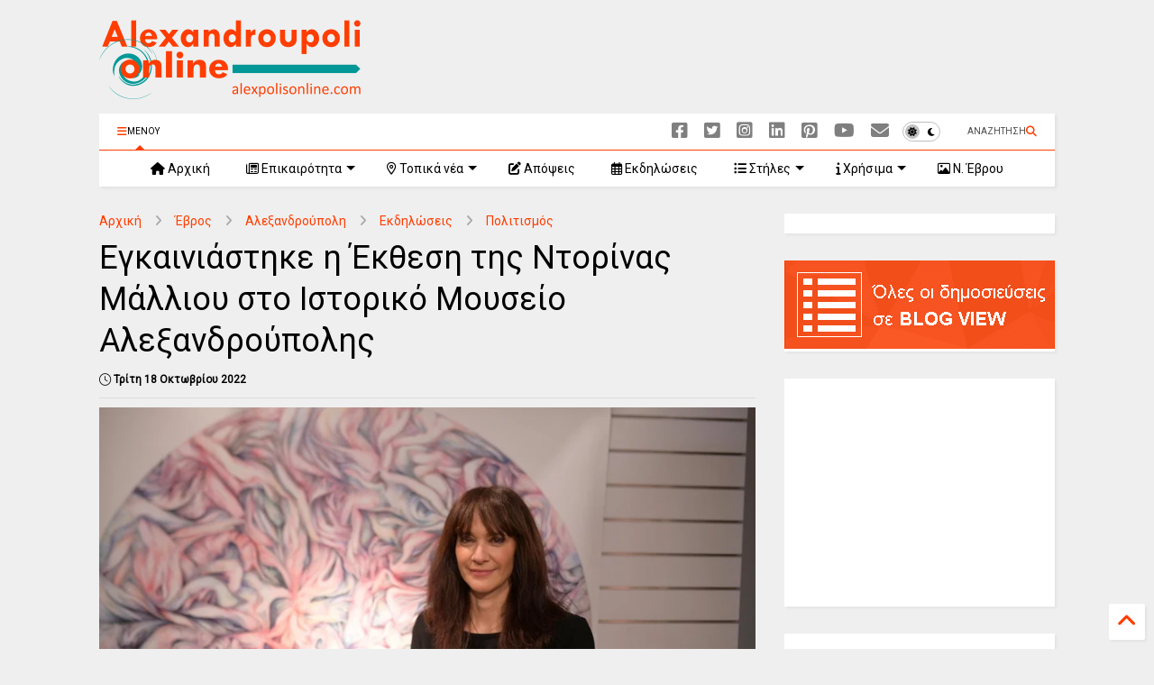

--- FILE ---
content_type: text/html; charset=utf-8
request_url: https://www.google.com/recaptcha/api2/aframe
body_size: 150
content:
<!DOCTYPE HTML><html><head><meta http-equiv="content-type" content="text/html; charset=UTF-8"></head><body><script nonce="A8ik52gr7lCa6SSWqnL2Aw">/** Anti-fraud and anti-abuse applications only. See google.com/recaptcha */ try{var clients={'sodar':'https://pagead2.googlesyndication.com/pagead/sodar?'};window.addEventListener("message",function(a){try{if(a.source===window.parent){var b=JSON.parse(a.data);var c=clients[b['id']];if(c){var d=document.createElement('img');d.src=c+b['params']+'&rc='+(localStorage.getItem("rc::a")?sessionStorage.getItem("rc::b"):"");window.document.body.appendChild(d);sessionStorage.setItem("rc::e",parseInt(sessionStorage.getItem("rc::e")||0)+1);localStorage.setItem("rc::h",'1769051566053');}}}catch(b){}});window.parent.postMessage("_grecaptcha_ready", "*");}catch(b){}</script></body></html>